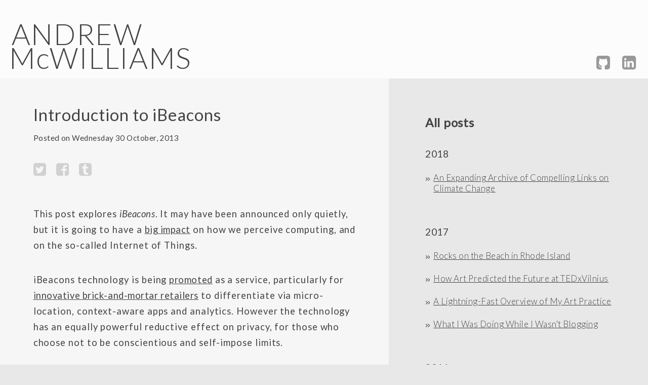

--- FILE ---
content_type: text/html; charset=utf-8
request_url: https://jahya.net/blog/introduction-to-ibeacons/
body_size: 9645
content:









<!DOCTYPE html>
<html lang="en">
  <head>
    <meta charset="utf-8">
    <meta http-equiv="X-UA-Compatible" content="IE=edge">
    <meta name="viewport" content="width=device-width, initial-scale=1.0">
    <meta name="author" content="Andrew McWilliams">
    <meta name="Description" content="This post explores iBeacons. It may have been announced only quietly, but it is going to have a big impact on how we perceive computing, and on the so-called Internet of Things.">

    <title>Introduction to iBeacons | Andrew McWilliams</title>
    <meta name="twitter:card" content="summary_large_image" />
    <meta name="twitter:site" content="@jahyadotnet" />
    <meta name="twitter:creator" content="@jahyadotnet" />
    <meta property="og:url" content="https://jahya.net/blog/introduction-to-ibeacons/" />
    <meta property="og:title" content="Introduction to iBeacons | Andrew McWilliams" />
    <meta property="og:image" content="https://img.youtube.com/vi/sUIqfjpInxY/maxresdefault.jpg" />
    <meta property="og:description" content="This post explores iBeacons. It may have been announced only quietly, but it is going to have a big impact on how we perceive computing, and on the so-called Internet of Things." />

    <link href="//maxcdn.bootstrapcdn.com/font-awesome/4.2.0/css/font-awesome.min.css" rel="stylesheet">
    <link href="//fonts.googleapis.com/css?family=Lato:300,400,300italic,400italic" rel="stylesheet" type="text/css">
    <link rel="canonical" href="https://jahya.net/blog/introduction-to-ibeacons/">
    <link href="/style/site.css" rel="stylesheet">

    <!--[if lt IE 9]>
      <script src="//cdnjs.cloudflare.com/ajax/libs/html5shiv/3.7.2/html5shiv.min.js"></script>
      <script src="//cdnjs.cloudflare.com/ajax/libs/html5shiv/3.7.2/html5shiv-printshiv.min.js"></script>
    <![endif]-->
    <link rel="apple-touch-icon" sizes="180x180" href="/images/apple-touch-icon.png">
    <link rel="shortcut icon" href="/images/favicon.png">
  </head>
  <body id="blog">
    <header role="banner">
      <h1><a href="/"><span class="shift">Andrew</span> M<span class="sub">c</span>Williams</a></h1>
      <nav role="navigation">
        <h2>Social links</h2>
        <ul class="cta">
  <li><a href="https://github.com/microcosm/" aria-label="Github"><i class="fa fa-github-square" aria-hidden="true"></i></a></li>
  <li><a href="https://linkedin.com/in/amcw/" aria-label="Medium"><i class="fa fa-linkedin-square" aria-hidden="true"></i></a></li>
</ul>
      </nav>
    </header>
    <div class="flex-row">
  <main class="left">
    <article role="article" itemscope itemtype="http://schema.org/BlogPosting">
      <header>
        <h1>Introduction to iBeacons</h1>
        <div class="widgets">
          Posted on <time itemprop="dateCreated" datetime="2013-10-30">Wednesday 30 October, 2013</time>
          <ul class="social">
            <li>
              <a href="https://twitter.com/share?text=Introduction%20to%20iBeacons&amp;url=http://jahya.net/blog/introduction-to-ibeacons/&amp;via=jahyadotnet"><i class="fa fa-twitter-square"></i></a>
            </li>
            <li>
              <a href="https://www.facebook.com/sharer/sharer.php?title=Introduction%20to%20iBeacons&amp;u=http://jahya.net/blog/introduction-to-ibeacons/"><i class="fa fa-facebook-square"></i></a>
            </li>
            <li>
              <a href="https://www.tumblr.com/share?v=3&amp;t=Introduction%20to%20iBeacons&amp;u=http://jahya.net/blog/introduction-to-ibeacons/"><i class="fa fa-tumblr-square"></i></a>
            </li>
          </ul>
        </div>
      </header>
      <div class="post-content">
        <p>This post explores <em>iBeacons</em>. It may have been announced only quietly, but it is going to have a <a href="http://gigaom.com/2013/09/10/with-ibeacon-apple-is-going-to-dump-on-nfc-and-embrace-the-internet-of-things/">big impact</a> on how we perceive computing, and on the so-called Internet of Things.</p>

<p>iBeacons technology is being <a href="http://estimote.com/">promoted</a> as a service, particularly for <a href="http://www.tested.com/tech/smartphones/457481-why-apples-bluetooth-ibeacon-could-be-big-deal/">innovative brick-and-mortar retailers</a> to differentiate via micro-location, context-aware apps and analytics. However the technology has an equally powerful reductive effect on privacy, for those who choose not to be conscientious and self-impose limits.</p>

<!--excerpt-ends-->

<p>This post focuses on the technology. I'll be covering what an Estimote Beacon is, what other types of Beacons there are, and how you can make your own. I'll go on to talk about how iBeacons is giving <a href="https://en.wikipedia.org/wiki/Near_field_communication">NFC</a> a run for it's money.</p>

<figure>
	<div class="video">
		<iframe src="https://www.youtube.com/embed/sUIqfjpInxY"></iframe>
	</div>
	<figcaption>
		The Estimote Beacon elevator pitch
	</figcaption>
</figure>

<p>This post also disassembles the overloaded term <em>iBeacon</em>, which can be a little confusing at first when you hear it used to describe many different pieces of a larger puzzle.</p>

<p><strong>A Word on Privacy</strong><br />I've focused mostly on technology in this article, but I want to take a moment to comment on privacy. iBeacons make it possible to easily engage with people in a physical space via their mobile devices. But part of what will make the experience so compelling is the ability to triangulate the precise physical position of each participant. And as long as the person has Bluetooth enabled and your app installed, it will be possible to do this without their permission.</p>

<p>The old adage fits here, that just because you can do a thing doesn't mean you should do a thing. Permission is key. It's not just on moral grounds, but on grounds of building trust. If I enter into a space where beacons are active, I want to be told what value I can expect, and what data I am giving away to get that value. Once I opt in, I am engaged. If I choose not to opt in that should be respected.</p>

<p>There is also a distinction between <em>using</em> real-time data and <em>storing</em> real-time data. But ultimately this technology is out there right now, and people are going to start using it. We must be aware of privacy concerns and go ahead and learn about the technology. That's what this article is for.</p>

<p><strong>What is an Estimote Beacon?</strong><br />An Estimote Beacon is a device made by a Polish company that utilizes a newly-available mode in Bluetooth called Bluetooth Low Energy (BLE). Later in this article I will describe the iBeacons service on your phone, and alternative Beacon services, but first let's focus on the now well-promoted Beacon called Estimote, and the interactions it can provide.</p>

<p>In the picture below, the Estimote Beacon is broadcasting using BLE. The phone receives the broadcast information over it's own BLE, and the beacon-enabled app recognizes the user's proximity to the beacon. In this case, the beacon is positioned near a bar, and the user is offered a discount on a favorite drink. The favorite drink is identified by the user's purchase history, retrieved via the app.</p>

<p>As the name infers, BLE communicates in a similar manner to regular Bluetooth, but consumes much less power, meaning that the Estimote Beacon can run for 2 years on a tiny coin battery. If your phone supports BLE, and Bluetooth is enabled, beacon-enabled apps can work out your proximity to a beacon. If there are several beacons, the app can use the relative strength of the beacon signals to work out your precise location. The app can use this information to send push notifications and deliver context-relevant experiences to your phone.</p>

<figure>
	<img alt="An iPhone connecting to an Estimote Beacon" src="https://4.bp.blogspot.com/-nhSbJuOJNkY/UnEnfYuYEnI/AAAAAAAACVA/D96BPl5p8a8/s1600/estimote-beacons-retail-app-Geoawesomeness.jpg" />
	<figcaption>An iPhone connecting to an Estimote Beacon</figcaption>
</figure>

<p>The canonical example is a retail store and merchandise stands. When people enter a space or visit certain stands they can be sent targeted information - text and small images, or linked to online rich media such as video or sound. This could be promotions, coupons, recommendations, marketing or informational content, and if there is an app running on the shopper's device and they are logged in, this can be personalized.</p>

<p>There can also be mashups, for example the micro-location equivalent of Google Maps. Users can search for a particular item and be guided to it's precise location, across the shop floor, up the elevator and so on. Ultimately, this is an early-stage technology and the possibilities are open.</p>

<figure>
	<img alt="Potential retail applications for iBeacons" src="https://4.bp.blogspot.com/-8n82UHt8rYM/UnEnfdJpNnI/AAAAAAAACVE/uRtOSz5-dtY/s1600/applications1.jpg" />
	<figcaption>Potential retail applications for iBeacons</figcaption>
</figure>

<p>There is also the possibility for those with logged-in accounts to have contactless payment on leaving the store, since we know exactly when users are leaving. More on an alternative way of doing that with a PayPal dongle below.</p>

<p><strong>Analytics</strong><br />One other feature which will be coveted by many retailers is the ease with which you will be able to track visitor's precise movements through a store. This brings web-style analytics that much closer to physical retail, as we are able to get quantitative data on more and more details of people's interactions with store merchandise.</p>

<p>As discussed earlier use of this feature should be approached openly and in an opt-in fashion. Notice the people in the 'Proximity Marketing' section of the image above? These interactions should be handled delicately.</p>

<p><strong>What is/are iBeacons?</strong><br />Bluetooth Low Energy (BLE), mentioned earlier, is part of the Bluetooth Specification 4.0 (aka Bluetooth Smart). This flavour of Bluetooth is now available on many phone and tablet devices, and has been baked quietly into iOS7. Most new devices will be BLE compatible:</p> <blockquote>"The majority of new devices entering the market, including the HTC One, Nokia Lumias, Samsung Galaxy Nexus and the Blackberry Z10 and Q10, among others, are all BLE compatible. In terms of iOS devices, the iPhone 4S and above, the iPad with Retina display and the iPad mini are all BLE compatible."<br /><a href="http://mubaloo.com/news-info/ibeacons-and-bluetooth-low-energy-how-will-it-benefit-the-b2b-b2c-industries">Source - Mubaloo</a></blockquote>

<p>This feature of Apple devices and the services that go with it have been named <em>iBeacons</em>, in classic Apple 'iThing' style. But the term <em>iBeacon</em> has become overloaded. I have seen it used in the following contexts:</p>

<ul><li>a generic term for a physical beacon in real space, such as an Estimote Beacon</li><li>the software platform in iOS7 which allows Bluetooth 4.0 hardware to use BLE and talk to beacons</li><li>the overall service, including the two cases above as one (referred to plurally as iBeacons)</li></ul>

<p>And that's just with iOS, where the term originated.</p>

<p><strong>Who else is in this Space?</strong><br />Following closely behind Apple are Android equivalents to all of the above, and many times the naming includes the term <em>iBeacon</em> in a me-too fashion. Radius Networks, a start-up out of Washington D.C. offer physical <a href="http://www.radiusnetworks.com/ibeacon.html">iBeacons</a> ($99), and an Android SDK to allow developers to write apps for compatible devices, which they refer to as the <a href="https://github.com/RadiusNetworks/android-ibeacon-service">Android iBeacon Service</a>.</p>

<p>The physical iBeacons by Radius are just a <a href="http://www.beekn.net/2013/10/ibeacon-for-raspberry-pi-offered-by-radius-networks/">customized Raspberry Pi</a>, which tells you something about the nature of the service - all you need to get going with this is a Bluetooth 4.0 dongle and something to run free software on.</p>

<p>A San Francisco-based startup called COIN offers an <a href="http://beekn.net/2013/10/arduino-based-bluetooth-le-with-ibeacons-potential/">Arduino-based beacon</a> for $22. In the same vein, you can <a href="http://developer.radiusnetworks.com/2013/10/09/how-to-make-an-ibeacon-out-of-a-raspberry-pi.html">make your own</a> Beacon out of a Raspberry Pi and a Bluetooth 4.0 dongle.</p>

<p>PayPal have a strong presence in this space, having developed a Beacon-as-USB-dongle. You guessed it, this is just a Bluetooth 4.0 dongle for a retailer's laptop, with some bundled PayPal software. From a customer's perspective:</p><blockquote>"By checking in to a store &agrave; la Foursquare (you can even configure the app check you into places automatically), that retailer has access to the funds in your PayPal account and you can pay for your items directly with that money. It's proximity-based, so you do have to be physically present at the store. The security check happens when the retailer is shown a picture of your face to make sure that you're who you say you are. With that confirmed, your total purchase is deducted from your PayPal account."<br /><a href="http://www.businessinsider.com/paypal-beacon-2013-10">Source - Business Insider</a></blockquote>

<p>And there is one more iBeacon. It's a <a href="http://www.ibeacon.co/">phone accessory on kickstarter</a> which was unfortunate enough to have labeled all their hardware with the <em>iBeacon</em> name. And has just had that name usurped...</p>

<p><strong>What are Virtual Beacons?</strong><br />An <a href="https://itunes.apple.com/us/app/estimote-virtual-beacon/id686915066">Estimote Virtual Beacon</a> is a free iOS app that turns your iWhatever into an iBeacon using it's existing BLE hardware (app released Sep 19). With it, you can set up one iPhone as an iBeacon, position it, and use it to track another. A whole iPhone is a bit heavy to serve as just a beacon, but it's useful for testing and playing with the SDK.</p>

<p>Of course, hot on the heels is an Android version (Oct 17), called <a href="https://play.google.com/store/apps/details?id=com.radiusnetworks.ibeaconlocate">iBeacon Locate</a>, also by Radius Networks. To use these apps your phone will need to support Bluetooth 4.0, as described above. In the case of Android, this means you will <a href="https://developer.android.com/guide/topics/connectivity/bluetooth-le.html">need to be running</a> Android 4.3.</p>

<p>You can also run an iBeacon <a href="http://developer.radiusnetworks.com/ibeacon/virtual.html">on a virtual machine</a>, although I'm not sure yet why you would want to do that...</p>

<p><strong>What are the Implications for NFC and RFID?</strong><br />NFC is RFID's <a href="http://www.howstuffworks.com/difference-between-rfid-and-nfc.htm">younger cousin</a>, which offers contactless payment and data exchange at short (4cm-ish) distances. Apple stalled for a long time when it comes to including NFC reader hardware on their devices, to the frustration of NFC advocates. On the other hand, many Android devices support NFC and for a while there was a question as to why Apple wasn't jumping on board.</p>

<p>Now we know. Apple is betting on BLE, because as well as winning on <a href="http://gigaom.com/2013/09/10/with-ibeacon-apple-is-going-to-dump-on-nfc-and-embrace-the-internet-of-things/">cost and range</a>, BLE is already <a href="https://github.com/RadiusNetworks/android-ibeacon-service">cross-platform</a>. Apple have <a href="http://gigaom.com/2013/09/10/with-ibeacon-apple-is-going-to-dump-on-nfc-and-embrace-the-internet-of-things/">played their hand against NFC</a>.</p>

<p>But RFID is bigger and more established than NFC. And it does things that iBeacons doesn't do. Humans may carry phones but physical objects don't! In-store merchandise, warehouse stock, any physical objects will be better served by RFID tags. Merchandise tracking is still a key area for RFID, and that translates in-store too. When I pick up a shirt and carry it to a changing room, this interaction will not be visible to any iBeacon.</p>

<p>If you want to use technology to offer participants a full experience including smart interactions with objects beyond localized areas like merchandising stands, you may want to consider a mixed solution involving RFID and iBeacons.</p>
      </div>
    </article>
    <ul id="paging" class="cta">
      
      <li><a href="/blog/volumetric-lab-at-culturehub-nyc/">&lt; Previous post</a></li>
      
      
      <li><a href="/blog/exploring-depth-video-at-culturehub/">Next post &gt;</a></li>
      
    </ul>
  </main>
  <aside class="right">
    <nav>
      <header>
        <h1>All posts</h1>
      </header>

      
        
        

        
          <h2 id="2018-ref">2018</h2>
          <ul>
        

        <li>
          <a href="/blog/climate-change-links-refs/">An Expanding Archive of Compelling Links on Climate Change</a>
        </li>

        
          
            </ul>
            <h2 id="2017-ref">2017</h2>
            <ul>
          
        
      
        
        

        

        <li>
          <a href="/blog/rocks-beach-rhode-island/">Rocks on the Beach in Rhode Island</a>
        </li>

        
          
        
      
        
        

        

        <li>
          <a href="/blog/how-art-predicts-future-tedx/">How Art Predicted the Future at TEDxVilnius</a>
        </li>

        
          
        
      
        
        

        

        <li>
          <a href="/blog/lightning-fast-overview-art-practice/">A Lightning-Fast Overview of My Art Practice</a>
        </li>

        
          
        
      
        
        

        

        <li>
          <a href="/blog/doing-not-blogging/">What I Was Doing While I Wasn't Blogging</a>
        </li>

        
          
            </ul>
            <h2 id="2016-ref">2016</h2>
            <ul>
          
        
      
        
        

        

        <li>
          <a href="/blog/crash-course-responsible-dataviz/">Crash Course in 'Responsible' Data Visualization</a>
        </li>

        
          
        
      
        
        

        

        <li>
          <a href="/blog/emergence-of-future-reality/">Virtual Reality and 3D Video</a>
        </li>

        
          
            </ul>
            <h2 id="2015-ref">2015</h2>
            <ul>
          
        
      
        
        

        

        <li>
          <a href="/blog/paris-good-bad-future/">Why the Paris Climate Deal is both Successful and a Failure</a>
        </li>

        
          
        
      
        
        

        

        <li>
          <a href="/blog/money-climate-needle/">How Money Is Pushing the Climate Needle</a>
        </li>

        
          
        
      
        
        

        

        <li>
          <a href="/blog/new-ofxaudiounit-workflow-addon/">New ofxAudioUnit workflow addon</a>
        </li>

        
          
        
      
        
        

        

        <li>
          <a href="/blog/new-site-for-hardware-hack-lab/">New Site for Hardware Hack Lab</a>
        </li>

        
          
            </ul>
            <h2 id="2014-ref">2014</h2>
            <ul>
          
        
      
        
        

        

        <li>
          <a href="/blog/sound-control-at-future-interfaces/">Sound Control at Future Interfaces</a>
        </li>

        
          
        
      
        
        

        

        <li>
          <a href="/blog/projection-masking-not-projection/">Projection Masking, not Projection Mapping</a>
        </li>

        
          
        
      
        
        

        

        <li>
          <a href="/blog/addon-for-openframeworks-kinect-v2-and/">Addon for openFrameworks, Kinect V2 and Mac</a>
        </li>

        
          
        
      
        
        

        

        <li>
          <a href="/blog/john-cleese-on-creativity/">John Cleese on Creativity</a>
        </li>

        
          
        
      
        
        

        

        <li>
          <a href="/blog/takeaways-from-eyeo-2014/">Takeaways from Eyeo 2014</a>
        </li>

        
          
        
      
        
        

        

        <li>
          <a href="/blog/hardware-hacker-culture-of-new-york/">Hardware Hacker Culture of New York</a>
        </li>

        
          
        
      
        
        

        

        <li>
          <a href="/blog/future-visions-for-human-interaction/">Future Visions for Human Interaction</a>
        </li>

        
          
        
      
        
        

        

        <li>
          <a href="/blog/openbci-nears-its-kickstarter-goal/">OpenBCI Nears it's Kickstarter Goal</a>
        </li>

        
          
            </ul>
            <h2 id="2013-ref">2013</h2>
            <ul>
          
        
      
        
        

        

        <li>
          <a href="/blog/sound-chamber-2013/">Sound Chamber (2013)</a>
        </li>

        
          
        
      
        
        

        

        <li>
          <a href="/blog/openbci-hackathon-at-thoughtworks/">OpenBCI Hackathon at Thoughtworks</a>
        </li>

        
          
        
      
        
        

        

        <li>
          <a href="/blog/exploring-depth-video-at-culturehub/">Exploring Depth Video at CultureHub</a>
        </li>

        
          
        
      
        
        

        

        <li>
          <a href="/blog/introduction-to-ibeacons/">Introduction to iBeacons</a>
        </li>

        
          
        
      
        
        

        

        <li>
          <a href="/blog/volumetric-lab-at-culturehub-nyc/">Volumetric Lab at CultureHub NYC</a>
        </li>

        
          
        
      
        
        

        

        <li>
          <a href="/blog/randomness-in-algorithm/">Randomness in the Algorithm</a>
        </li>

        
          
        
      
        
        

        

        <li>
          <a href="/blog/study-existential/">Video: Existential</a>
        </li>

        
          
        
      
        
        

        

        <li>
          <a href="/blog/the-visual-art-of-brian-eno/">The Visual Art of Brian Eno</a>
        </li>

        
          
        
      
        
        

        

        <li>
          <a href="/blog/rgbdtoolkit-sketch-at-sampler/">RGBDToolkit Sketch at The Sampler</a>
        </li>

        
          
        
      
        
        

        

        <li>
          <a href="/blog/the-artist-geek-hybrid/">The Artist-Geek Hybrid</a>
        </li>

        
          
        
      
        
        

        

        <li>
          <a href="/blog/rgbdtoolkit-calibration-tutorial/">RGBDToolkit Calibration Tutorial</a>
        </li>

        
          
        
      
        
        

        

        <li>
          <a href="/blog/how-depth-sensor-works-in-5-minutes/">How a Depth Sensor Works - in 5 Minutes</a>
        </li>

        
          
        
      
        
        

        

        <li>
          <a href="/blog/focal-lengths-and-camera-sensors/">Focal Lengths and Camera Sensors</a>
        </li>

        
          
        
      
        
        

        

        <li>
          <a href="/blog/rgbdtoolkit-visualizer-tutorial/">RGBDToolkit Visualizer Tutorial</a>
        </li>

        
          
        
      
        
        

        

        <li>
          <a href="/blog/rgbdtoolkit-workshop-at-eyebeam/">RGBDToolkit Workshop at Eyebeam</a>
        </li>

        
          
        
      
        
        

        

        <li>
          <a href="/blog/nosql-distilled-to-keynote/">NoSQL Distilled to a Keynote!</a>
        </li>

        
          
        
      
        
        

        

        <li>
          <a href="/blog/paper-prototyping/">Paper Prototyping</a>
        </li>

        
          
        
      
        
        

        

        <li>
          <a href="/blog/git-vs-github/">Is Git the Same Thing as Github!?</a>
        </li>

        
          
            </ul>
            <h2 id="2012-ref">2012</h2>
            <ul>
          
        
      
        
        

        

        <li>
          <a href="/blog/counterpoint-to-remote/">Counterpoint to the Remote</a>
        </li>

        
          
        
      
        
        

        

        <li>
          <a href="/blog/the-cascading-process/">The Cascading Process</a>
        </li>

        
          
        
      
        
        

        

        <li>
          <a href="/blog/working-with-total-space/">Working with Total Space</a>
        </li>

        
          
        
      
        
        

        

        <li>
          <a href="/blog/residency-begins-at-cac-troy/">Residency Begins at CAC Troy</a>
        </li>

        
          
        
      
        
        

        

        <li>
          <a href="/blog/installation-sketch-at-open-studios/">Installation Sketch at Open Studios</a>
        </li>

        
          
        
      
        
        

        

        <li>
          <a href="/blog/roman-moshenskys-mirror-world/">Roman Moshensky's Mirror World</a>
        </li>

        
          
        
      
        
        

        

        <li>
          <a href="/blog/open-studios-at-i-park/">Open Studios at I-Park</a>
        </li>

        
          
        
      
        
        

        

        <li>
          <a href="/blog/perception-as-creative-process/">Perception as a Creative Process</a>
        </li>

        
          
        
      
        
        

        

        <li>
          <a href="/blog/the-i-park-graveyard/">The I-Park Graveyard</a>
        </li>

        
          
        
      
        
        

        

        <li>
          <a href="/blog/scoping-out-land/">Scoping Out the Land</a>
        </li>

        
          
        
      
        
        

        

        <li>
          <a href="/blog/residency-begins-at-i-park/">Residency Begins at I-Park</a>
        </li>

        
          
        
      
        
        

        

        <li>
          <a href="/blog/residency-at-contemporary-artists-center/">Residency at Contemporary Artists Center</a>
        </li>

        
          
        
      
        
        

        

        <li>
          <a href="/blog/the-shopping-list-for-projection-bombing/">First Shopping List for Projection-Bombing</a>
        </li>

        
          
        
      
        
        

        

        <li>
          <a href="/blog/portable-projection-in-rural-context/">Portable Projection in a Rural Context</a>
        </li>

        
          
        
      
        
        

        

        <li>
          <a href="/blog/stephen-lumentas-sc-textmate-bundle/">Stephen Lumenta's SC TextMate Bundle</a>
        </li>

        
          
        
      
        
        

        

        <li>
          <a href="/blog/adding-openframeworks-addons/">Adding OF Addons (ofxSuperCollider)</a>
        </li>

        
          
        
      
        
        

        

        <li>
          <a href="/blog/setting-up-supercollider-with-textmate/">Setting up SuperCollider with TextMate</a>
        </li>

        
          
        
      
        
        

        

        <li>
          <a href="/blog/switching-to-macbook-pro/">Switching to MacBook Pro</a>
        </li>

        
          
        
      
        
        

        

        <li>
          <a href="/blog/quickref-for-supercollider/">QuickRef for SuperCollider</a>
        </li>

        
          
        
      
        
        

        

        <li>
          <a href="/blog/getting-started-with-supercollider/">Getting Started with SuperCollider</a>
        </li>

        
          
        
      
        
        

        

        <li>
          <a href="/blog/getting-started-with-openframeworks-in/">Getting Started with OpenFrameworks</a>
        </li>

        
          
        
      
        
        

        

        <li>
          <a href="/blog/overtones-harmonics-and-additive/">Overtones, Harmonics and Additive Synthesis</a>
        </li>

        
          
        
      
        
        

        

        <li>
          <a href="/blog/visit-to-cold-spring/">Visit to Cold Spring</a>
        </li>

        
          
        
      
        
        

        

        <li>
          <a href="/blog/i-park-residency/">Residency at I-Park</a>
        </li>

        
          
        
      
        
        

        

        <li>
          <a href="/blog/light-waves/">Light Waves</a>
        </li>

        
          
            </ul>
            <h2 id="2011-ref">2011</h2>
            <ul>
          
        
      
        
        

        

        <li>
          <a href="/blog/final-exhibition/">The Final Exhibition</a>
        </li>

        
          
        
      
        
        

        

        <li>
          <a href="/blog/playing-with-particles/">Playing with Particles</a>
        </li>

        
          
        
      
        
        

        

        <li>
          <a href="/blog/responsive-granular-sound/">Responsive Granular Sound</a>
        </li>

        
          
        
      
        
        

        

        <li>
          <a href="/blog/kinecting-to-network/">Kinecting to the Network</a>
        </li>

        
          
        
      
        
        

        

        <li>
          <a href="/blog/first-working-day/">First Working Day</a>
        </li>

        
          
        
      
        
        

        

        <li>
          <a href="/blog/designs-for-freemote/">Designs for Freemote</a>
        </li>

        
          
        
      
        
        

        

        <li>
          <a href="/blog/freemote-utrecht/">Freemote Utrecht</a>
        </li>

        
          
        
      
        
        

        

        <li>
          <a href="/blog/untitled-picture-this-2011/">Untitled - Picture This (2011)</a>
        </li>

        
          
        
      
        
        

        

        <li>
          <a href="/blog/wider-context/">The Wider Context?</a>
        </li>

        
          
        
      
        
        

        

        <li>
          <a href="/blog/trading-time-for-space/">Trading Time for Space</a>
        </li>

        
          
        
      
        
        

        

        <li>
          <a href="/blog/talk-at-goldsmiths-digital-studios/">Talk at Goldsmiths Digital Studios</a>
        </li>

        
          
        
      
        
        

        

        <li>
          <a href="/blog/intro-to-marius-watz/">Intro to Marius Watz</a>
        </li>

        
          
        
      
        
        

        

        <li>
          <a href="/blog/practical-guide-to-generative-art/">Practical Guide to Generative Art</a>
        </li>

        
          
        
      
        
        

        

        <li>
          <a href="/blog/installation-at-alpha-ville/">Installation at Alpha-Ville</a>
        </li>

        
          
        
      
        
        

        

        <li>
          <a href="/blog/simple-harmonic-motion/">Simple Harmonic Motion</a>
        </li>

        
          
        
      
        
        

        

        <li>
          <a href="/blog/jaaga-journal-features/">Jaaga Journal Features</a>
        </li>

        
          
        
      
        
        

        

        <li>
          <a href="/blog/gravity-2011/">Gravity (2011)</a>
        </li>

        
          
        
      
        
        

        

        <li>
          <a href="/blog/reflections-2011/">Reflections (2011)</a>
        </li>

        
          
        
      
        
        

        

        <li>
          <a href="/blog/jaaga-sound-lights/">Jaaga Sound & Lights</a>
        </li>

        
          
        
      
        
        

        

        <li>
          <a href="/blog/two-works-for-jaaga-gravity-and-memory/">Two Works for Jaaga: Gravity and Reflections</a>
        </li>

        
          
        
      
        
        

        

        <li>
          <a href="/blog/cosm-collision-detection-and-volume/">Cosm, Collision Detection and Volume</a>
        </li>

        
          
        
      
        
        

        

        <li>
          <a href="/blog/vector-base-amplitude-panning/">Vector-Base Amplitude Panning</a>
        </li>

        
          
        
      
        
        

        

        <li>
          <a href="/blog/intuition-and-direction-of-project/">Intuition, and Direction of the Project</a>
        </li>

        
          
        
      
        
        

        

        <li>
          <a href="/blog/reflections-what-is-jaaga/">Reflections: What is Jaaga?</a>
        </li>

        
          
        
      
        
        

        

        <li>
          <a href="/blog/going-further-with-ambisonics/">Going Further with Ambisonics</a>
        </li>

        
          
        
      
        
        

        

        <li>
          <a href="/blog/introduction-to-ambisonics/">Introduction to Ambisonics</a>
        </li>

        
          
        
      
        
        

        

        <li>
          <a href="/blog/surface-light-sound-installation/">Surface (2010)</a>
        </li>

        
          
        
      
        
        

        

        <li>
          <a href="/blog/running-servo-motor/">Servo Motors and Transistors</a>
        </li>

        
          
        
      
        
        

        

        <li>
          <a href="/blog/spinning-12v-dc-motor/">Spinning a 12V DC Motor</a>
        </li>

        
          
        
      
        
        

        

        <li>
          <a href="/blog/spinning-dc-motor/">Spinning a 5V DC Motor</a>
        </li>

        
          
        
      
        
        

        

        <li>
          <a href="/blog/first-week-at-jaaga/">First Week at Jaaga</a>
        </li>

        
          
        
      
        
        

        

        <li>
          <a href="/blog/presentation-style/">Presentation Style</a>
        </li>

        
          
        
      
        
        

        

        <li>
          <a href="/blog/beginning-jaaga-fellowship/">Beginning the Jaaga Fellowship</a>
        </li>

        
          
        
      
        
        

        

        <li>
          <a href="/blog/brian-eno-role-models-and-direction/">Brian Eno, Role Models and Direction</a>
        </li>

        
          
        
      
        
        

        

        <li>
          <a href="/blog/hype-cycle/">The Hype Cycle</a>
        </li>

        
          
            </ul>
            <h2 id="2010-ref">2010</h2>
            <ul>
          
        
      
        
        

        

        <li>
          <a href="/blog/working-with-3d-space/">Working with 3D Space</a>
        </li>

        
          
        
      
        
        

        

        <li>
          <a href="/blog/technology-and-luck/">Technology and Luck</a>
        </li>

        
          
        
      
        
        

        

        <li>
          <a href="/blog/gallery-types-and-commercial-gallery/">Different Types of Gallery</a>
        </li>

        
          
        
      
        
        

        

        <li>
          <a href="/blog/jason-bruges-studio/">Jason Bruges Studio</a>
        </li>

        
          
        
      
        
        

        

        <li>
          <a href="/blog/unstable-empathy-trust-and/">Unstable Empathy & Gaining Trust</a>
        </li>

        
          
        
      
        
        

        

        <li>
          <a href="/blog/chris-o-two-creative-cultures/">Chris O'Shea & Two Creative Cultures</a>
        </li>

        
          </ul>
        
      
    </nav>
  </aside>
</div>
    <footer>
      <h2>Social links</h2>
      <ul class="cta">
  <li><a href="https://github.com/microcosm/" aria-label="Github"><i class="fa fa-github-square" aria-hidden="true"></i></a></li>
  <li><a href="https://linkedin.com/in/amcw/" aria-label="Medium"><i class="fa fa-linkedin-square" aria-hidden="true"></i></a></li>
</ul>
    </footer>
    <script src="/javascript/jquery.js"></script>
    <script src="/javascript/site.js"></script>
    <script src="/javascript/analytics.js"></script>
  <script defer src="https://static.cloudflareinsights.com/beacon.min.js/vcd15cbe7772f49c399c6a5babf22c1241717689176015" integrity="sha512-ZpsOmlRQV6y907TI0dKBHq9Md29nnaEIPlkf84rnaERnq6zvWvPUqr2ft8M1aS28oN72PdrCzSjY4U6VaAw1EQ==" data-cf-beacon='{"version":"2024.11.0","token":"d472ae649e574077b3c49c5c84448f80","r":1,"server_timing":{"name":{"cfCacheStatus":true,"cfEdge":true,"cfExtPri":true,"cfL4":true,"cfOrigin":true,"cfSpeedBrain":true},"location_startswith":null}}' crossorigin="anonymous"></script>
</body>
</html>

--- FILE ---
content_type: text/css; charset=utf-8
request_url: https://jahya.net/style/site.css
body_size: 3700
content:
html,body,div,span,object,iframe,h1,h2,h3,h4,h5,h6,p,blockquote,pre,abbr,address,cite,code,del,dfn,em,img,ins,kbd,q,samp,small,strong,sub,sup,var,b,i,a,dl,dt,dd,ol,ul,li,fieldset,form,label,legend,table,caption,tbody,tfoot,thead,tr,th,td,article,aside,canvas,details,figcaption,figure,footer,header,hgroup,menu,nav,section,summary,time,mark,audio,video{margin:0;padding:0;border:0;outline:0;font-size:100%;vertical-align:baseline;background:rgba(0,0,0,0);font-family:"Lato",sans-serif;color:#444;letter-spacing:.03em}code,pre{font-family:"Courier New",monospace}body{line-height:normal}article,aside,details,figcaption,figure,footer,header,hgroup,menu,nav,section{display:block}nav ul{list-style:none}blockquote,q{quotes:none}blockquote:before,blockquote:after,q:before,q:after{content:none}ins{background-color:#ff9;color:#000;text-decoration:none}mark{background-color:#ff9;color:#000;font-style:italic;font-weight:bold}del{text-decoration:line-through}abbr[title],dfn[title]{border-bottom:1px dotted;cursor:help}table{border-collapse:collapse;border-spacing:0}hr{display:block;height:1px;border:0;border-top:1px solid #ccc;margin:1em 0;padding:0}input,select{vertical-align:middle}@-ms-viewport{width:device-width}html,body{width:100%;height:100%}body{background-color:#e8e8e8}a{transition:color .12s}a:link,a:visited,a:hover,a:active{text-decoration:underline}header h1 a:link,header h1 a:visited{text-decoration:none}h1{font-size:2.2em;margin-top:1em}h2{font-size:1.5em;font-weight:400;margin-top:1em}main ul,main ol,main p,main pre,main td{font-size:1.2em;letter-spacing:.05em;line-height:1.7em;padding:1em 0}time{font-size:1em;padding-top:.15em}blockquote{font-style:italic}blockquote p{font-size:1.22em;letter-spacing:.07em;word-spacing:.03em;font-style:italic}.video,.post-content>div{display:block;position:relative;width:100%;height:0;padding-bottom:57%}.video>iframe,.post-content>div>iframe{position:absolute;top:0;left:0;width:100%;height:100%}figure{position:relative}figure .ratio-55{padding-bottom:55.25%}figure .ratio-56{padding-bottom:56.25%}figure .ratio-59{padding-bottom:59.65%}figure .ratio-71{padding-bottom:71.15%}figure .ratio-80{padding-bottom:80%}figcaption.label{background:#fcfcfc;margin:1.5em;padding:.5em .8em;position:absolute;bottom:0;right:0;font-weight:400}figcaption.label a{text-decoration:none}.center{width:100%;text-align:center}.hide{display:none}.title{font-style:italic}.col-2{display:inline}.col-2 img{display:inline-block;width:42% !important;margin:0 1.5%}.no-margin{margin:0}.fa-times{display:none}.cta a{font-size:2em;text-decoration:none;text-transform:uppercase;padding:.3em .6em;letter-spacing:.05em;white-space:nowrap}.cta a:link,.cta a:visited{color:#fcfcfc}.cta a:hover,.cta a:active{color:#444}ul.cta,ol.cta{list-style-type:none}ul.cta li,ol.cta li{display:inline-block}main .cta{margin:3em 0 5em 0}main .cta li{margin-bottom:1em}main .cta a{font-size:1.8em;margin-right:.2em;text-decoration:none}@media(max-width: 1299px){main ul,main ol,main p,main pre,main td{font-size:1.15em}h1{font-size:2.05em}h2,.more{font-size:1.6em}time{font-size:.95em;padding-top:.2em}main .cta a{font-size:1.73em}}@media(max-width: 1099px){h1{font-size:1.8em;margin-bottom:.3em}h2,.more{font-size:1.4em}main ul,main ol,main p,main pre,main td{font-size:1.125em;line-height:1.8em;padding:.6em 0}main .cta a{font-size:1.6em}time{font-size:.88em;padding-top:.3em}}@media(max-width: 639px){blockquote p{font-size:1.18em;letter-spacing:.05em}}@media(max-width: 899px){main .cta{padding-bottom:3em;margin-bottom:.7em}hr{margin-bottom:0}}@media(max-width: 499px){main ul,main ol,main p,main pre,main td{font-size:1.125em;letter-spacing:.03em;line-height:1.7em}hr{margin-bottom:.8em}}@media(max-width: 329px){body p,body figcaption,body ol,body ul{font-size:6vw !important;line-height:9vw !important;margin:0 1vh !important}}body>header{height:155px;background:#fcfcfc;position:relative}body>header h1{display:block;font-weight:300;letter-spacing:-0.02em;position:absolute;bottom:0;left:0;text-align:left;font-size:3.55em;line-height:.83em;width:7em;margin:0 0 .05em 0}body>header h1 a{padding:14px 18px;text-decoration:none;text-transform:uppercase;display:block;width:100%;height:100%}body>header h1 a .sub{text-transform:lowercase}body>header h1 a .shift{position:relative;left:.08em}body>header nav{position:absolute;bottom:0;right:0}body>header nav #menu-button{display:none !important}body>header nav h2{display:none}body>header nav li{padding:.83em 0;margin-left:.1em}body>header nav .cta{margin-right:.9em}body>header nav .cta a{padding-top:inherit;padding-bottom:inherit;padding-left:9px;padding-right:9px;font-weight:300}body>header nav .cta a:link i,body>header nav .cta a:visited i{color:#999;transform:scale(1);transition:all .1s ease-in-out}body>header nav .cta a:hover i,body>header nav .cta a:active i{color:#444;transform:scale(1.35);transition:all .2s ease-in-out}@media(max-width: 1099px){body>header h1{padding:0;font-size:3.4em}body>header nav li{padding:.8em 0;margin-left:.5em}body>header nav .cta a{font-size:1.7em;padding-left:.5em;padding-right:.5em}}@media(max-width: 639px){body>header{height:116px}body>header>h1{font-size:2.4em}}@media(max-width: 499px){body>header{height:110px}body>header h1{font-size:2.2em}}@media(max-width: 399px){body>header nav ul{display:none}}@media(max-width: 329px){body>header{height:20vh}body>header h1{font-size:12vw}body>header h1 a{padding-left:2vw;padding-right:2vw}}body>footer{height:155px;background:#444;color:#fcfcfc;margin-top:20px;display:grid}body>footer h2{display:none}body>footer .cta{margin:0 auto;place-self:center}body>footer .cta a{padding-top:inherit;padding-bottom:inherit;padding-left:9px;padding-right:9px;font-weight:300}body>footer .cta a:link i,body>footer .cta a:visited i{color:#fcfcfc;transform:scale(1);transition:all .1s ease-in-out}body>footer .cta a:hover i,body>footer .cta a:active i{color:#fcfcfc;transform:scale(1.3);transition:all .2s ease-in-out}main{background-color:#f6f6f6;font-weight:400;padding-bottom:1em}main article,main .description{padding:1.6em 5.1em 0 0;max-width:42em}main article,main .description,main #paging,main .cta{padding-left:4.7em}main #paging li{line-height:3em}main h1{font-weight:normal}main.index,main.full-width{width:100%}main.index article,main.full-width article{max-width:inherit}main.index article{padding:0}.flex-row{display:flex;flex-flow:row}.flex-row .left{width:60%;flex:0 0 auto}.flex-row .right{flex:1 1 auto}@media(max-width: 1299px){main article,main .description{padding:1.2em 3.7em 0 0}main article,main .description,main #paging,main .cta{padding-left:4.1em}}@media(max-width: 1099px){main article,main .description{padding:1.1em 3.1em 0 0}main article,main .description,main #paging,main .cta{padding-left:3.5em}}@media(max-width: 899px){.flex-row .left{padding-right:12%;width:88%}.flex-row .right{display:none}.flex-row .right figure{background:inherit}main article,main .description{padding:1.8em 3em 0 0}main article,main .description,main #paging,main .cta{padding-left:4.9em}#paging{padding-left:4em}}@media(max-width: 799px){.flex-row .left{padding-right:0;width:100%}main article,main .description{padding-right:5.4em}}@media(max-width: 709px){main article,main .description{padding:1em 3.2em 0 0}main article,main .description,main #paging,main .cta{padding-left:3.2em}}@media(max-width: 639px){main article,main .description{padding:.5em 1.8em 0 0}main article,main .description,main #paging,main .cta{padding-left:18px}}body#home{background-color:#fcfcfc}body#home main{background:#fcfcfc}body#home main article{padding:0}body#home #hero{height:calc(100vh - 226px);min-height:100px;max-height:680px;background-position:90% 20%;background-size:cover;background-color:#fcfcfc;background-repeat:no-repeat;background-image:linear-gradient(180deg, rgba(0, 0, 0, 0.1) 0%, rgba(0, 0, 0, 0) 25%, rgba(0, 0, 0, 0) 100%),url("/images/full-bleed/emergency-room-1600.jpg")}body#home .intro{margin:.5em auto 2em auto;width:930px}body#home .intro .strap{font-size:2.2em;text-align:center;line-height:1.35em}body#home .focus{margin:0 2em 4em 2em;display:grid;grid-template-rows:1fr;grid-template-columns:repeat(9, 1fr)}body#home .focus .text{align-self:center}body#home .focus .text p{padding:0;margin:1em 36px}body#home .focus .text p:first-of-type{margin-top:0}body#home .focus .text p:last-of-type{margin-bottom:0}body#home .focus figure{grid-row:1/2;align-self:center}body#home .focus figure img{width:100%}body#home .focus:nth-child(odd) .text{grid-column:6/10}body#home .focus:nth-child(odd) figure{grid-column:1/6}body#home .focus:nth-child(even) .text{grid-column:1/5}body#home .focus:nth-child(even) figure{grid-column:5/10}@media(max-width: 1230px){body#home .intro{margin-left:2em;margin-right:2em;width:calc(100vw - 72px);max-width:950px}body#home .intro .strap{margin:0 36px;text-align:left;width:calc(100% - 72px)}body#home .focus{display:block}body#home .focus .text{max-width:775px;margin-bottom:3em}body#home .focus .text p:first-of-type{margin-top:1em}body#home .focus .text p:last-of-type{margin-bottom:1em}body#home .focus figure{max-width:950px;margin:0 36px}}@media(max-width: 1099px){body#home main p{padding-top:1em}}@media(max-width: 799px){body#home .intro,body#home .focus{margin-left:0;margin-right:0}body#home .focus figure{margin-left:0;margin-right:0}body#home .focus figure figcaption{text-align:center}}@media(max-width: 639px){body#home .intro{margin:1.2em 0 0 0}body#home .intro .strap{font-size:1.125em;line-height:1.8em;width:100%;padding-bottom:0}}@media(max-width: 514px){body#home .intro .strap,body#home .focus .text p{margin-left:.85em;margin-right:.85em}body#home .focus,body#home .focus .text{margin-bottom:1.8em}}@media(orientation: portrait){body#home #hero{height:100%;min-height:inherit;max-height:35vh}}#resume article{max-width:60em}#resume article ul#tables{padding:0;font-size:inherit;line-height:inherit}#resume article ul#tables td{padding:0;font-size:1em}#resume article ul#tables td.year{width:6em}#resume article ul#tables li{list-style-type:none}#resume article ul#tables td.bullets>ul{padding-bottom:0}#resume article ul#tables td.bullets>ul>li{list-style-type:inherit;margin:0 0 1em 1em}#resume article ul#tables td.bullets>ul>li:last-of-type{margin-bottom:0}#resume article ul#tables h2{margin:1.8em 0 .5em 0}#resume article ul#tables p{padding:.25em 0}#resume article ul#tables a:link,#resume article ul#tables a:visited{text-decoration:none}#resume article ul#tables a:hover,#resume article ul#tables a:active{text-decoration:underline}@media(max-width: 709px){#resume ul#tables td.year{width:5em}}#works main.index{padding:0}#works main.index ul{text-align:justify;width:100%;padding:0;font-size:inherit;line-height:inherit}#works main.index ul li{display:inline-block;width:49.45%;margin-bottom:.5%}#works main.index ul li a{text-decoration:none}#works main.index ul li a figure{display:inline-block;width:100%}#works main.index ul li a figure img{width:100%}#works main.index ul:after{content:"";display:inline-block;width:100%}#works main.detail figure{width:66%;max-width:61em}#works main.detail figure .description{padding:1.6em 0}#works main.detail figure .description .note{font-weight:bold;font-style:italic;font-size:.95em;padding:0;position:absolute;right:0}#works main.detail figure .description .note span{position:relative;top:-2em}#works main.detail figure .description img{border:4px solid #e8e8e8;max-width:54.5em;margin:1.4em 0}#works main.detail figure .description ul,#works main.detail figure .description ol{margin-left:1.1em}#works main.detail figure .description figure.shots figcaption{margin:2em 0 1em 0;text-align:center;font-size:1.3em;font-weight:400}#works main.detail figure .description figure.shots img{margin:.4em 0;border:2px solid #e8e8e8}#works main.detail figure .description.with-note{padding-top:2.3em}#works main.detail table{margin-top:1.15em}#works main.detail table tr td{padding:0}#works main.detail table tr td ul{font-size:inherit;list-style:none;padding:0 0 1em 0}#works main.detail table tr td ul li{padding-bottom:.65em;line-height:1.15em}#works main.detail table tr td.label{padding-right:1.2em}@media(max-width: 1479px){#works main.detail figure{width:55em}}@media(max-width: 1099px){#works main.detail figure{width:96%}#works main.detail figure .description img{width:100%}}@media(max-width: 799px){#works main.index ul{text-align:center;padding-top:.7em}#works main.index ul li{width:94%;margin:.6em auto}#works main.detail figure{width:100%}}@media(max-width: 449px){#works main.index ul{padding-top:.7em}#works main.index ul li{width:100%;margin:.6em auto}}#blog .left article header .widgets{padding:1em 0}#blog .left article header .widgets ul{list-style-type:none;margin-top:1.2em}#blog .left article header .widgets ul li{display:inline;margin-right:.8em}#blog .left article header .widgets ul li a:link,#blog .left article header .widgets ul li a:visited{opacity:.2;filter:alpha(opacity=20)}#blog .left article header .widgets ul li a:hover,#blog .left article header .widgets ul li a:active{opacity:.9;filter:alpha(opacity=90)}#blog .left article header .widgets ul li i{font-size:1.6em}#blog .left article .post-content li,#blog .left article .post-content blockquote{font-size:1.2em;letter-spacing:.05em;line-height:1.7em}#blog .left article .post-content blockquote{padding:1em 0;margin:0 2em;font-style:italic}#blog .left article .post-content li{margin:0 0 0 1.5em;padding-left:.4em}#blog .left article .post-content ul,#blog .left article .post-content ol{margin:.5em 0;padding:0;font-size:inherit;line-height:inherit}#blog .left article .post-content figure{margin:.5em 0}#blog .left article .post-content figure img,#blog .left article .post-content figure iframe{background-color:#fcfcfc;width:98%;border:3px solid #e8e8e8}#blog .left article .post-content figure img.no-border{border:0}#blog .left article .post-content figure figcaption{margin-top:23px;text-align:center;font-weight:bold;font-size:.92em;margin-bottom:24px;font-style:italic;letter-spacing:.06em;color:#564e4e}#blog .left article .post-content figure.extra-margin{margin-bottom:1.4em}#blog .left article .post-content figure.smaller{width:60%;margin:auto}#blog .left article .tr-caption-container{margin-bottom:2em}#blog .left article .tr-caption{padding-top:1em}#blog .left article .tr-container,#blog .left article table.tr-caption-container,#blog .left article .post-content>div{text-align:center}#blog .left article .tr-container img,#blog .left article table.tr-caption-container img,#blog .left article .post-content>div>img,#blog .left article .post-content>div>a>img,#blog .left article .post-content>a>img{width:90%;height:inherit}#blog .left article div.blogger-post-footer{display:inline}#blog .left article div.blogger-post-footer img{border:0}#blog .left article p.code,#blog .left article pre{font-size:1em;background-color:#fcfcfc;border:3px #e5e5e5 dashed;padding-top:.4em;padding-bottom:.4em;color:#666;white-space:pre-wrap}#blog .left article .spacedlist{line-height:2.25em}#blog .left article span.backtotop{padding-top:.875em}#blog .left article a.linkheader{display:block;margin-top:2em;padding:.5em 0;font-size:1.35em;text-align:center;border-top:4px solid #e5e5e5;border-bottom:4px solid #e5e5e5}#blog .left article table.displaytable{background:#fcfcfc;border:2px solid #e5e5e5;border-collapse:collapse;margin-bottom:1.2em}#blog .left article table.displaytable td,#blog .left article table.displaytable tr{border:2px solid #e5e5e5;margin:0;padding:.5em;border-collapse:collapse}#blog .left article .read-more{display:block;margin-top:1.2em;font-size:1.4em}#blog .left article hr.separator{margin:2.7em 0 .9em 0}#blog .right{padding:6em}#blog .right nav h1{font-size:1.5em;margin-bottom:1.5em;margin-top:0}#blog .right nav h2{margin-bottom:1.3em;font-size:1.2em}#blog .right nav ul{margin-bottom:4em}#blog .right nav ul li{list-style-image:url("/images/blog/liststyle.png");margin:0 0 1.5em 1.02em}#blog .right nav ul li a{font-weight:300;letter-spacing:.03em;font-size:1.1em}@media(max-width: 1299px){#blog .left article .post-content li,#blog .left article .post-content blockquote{font-size:1.15em}#blog .right{padding:4.5em}#blog .right nav ul li a{font-size:1.05em}}@media(max-width: 1099px){#blog .left article .post-content li,#blog .left article .post-content blockquote{font-size:1.125em;line-height:1.8em}#blog .right{padding:3.4em}#blog .right nav ul li a{font-size:1em}}@media(max-width: 1019px){#blog .left{width:100%}#blog .right{display:none}}@media(max-width: 899px){#blog .left{width:88%}}@media(max-width: 799px){#blog .left{width:100%}#blog .left article .post-content figure img{width:99%}}@media(max-width: 639px){#blog .left article .post-content figure img{margin-left:-2px;width:100%}}@media(max-width: 499px){#blog .left article .post-content li,#blog .left article .post-content blockquote{font-size:1.05em;letter-spacing:.03em;line-height:1.7em}#blog .left article .post-content figure img{width:100vw;border:0;margin-left:-18px}}#not-found{background-color:#f6f6f6}#not-found #image{position:relative}#not-found #image h1{display:none}#not-found #image figure{background:url("/images/about/long-700.jpg");background-position:30% center;background-size:cover;width:100%;height:100%;position:absolute}#not-found main{min-height:600px}@media(max-width: 899px){#not-found main{min-height:0}}@media print{body{background-color:#fcfcfc}body>header,body>main{border-top:.2em solid #e8e8e8;background-color:#fcfcfc;height:76px}body>header>article,body>main>article{padding:.4em 1.2em}body>header>h1,body>main>h1{font-size:1.4em}body>header>h1 a,body>main>h1 a{padding:11px 18px}body>header>nav,body>main h1,body>main .cta{display:none}#resume article ul#tables td,#resume article ul#tables p{padding:0;font-size:.9em}#resume article ul#tables h2{font-size:.9em;margin:1em 0 .6em 0}#resume article ul#tables a:link,#resume article ul#tables a:visited,#resume article ul#tables a:hover,#resume article ul#tables a:active{color:#00a6aa}}/*# sourceMappingURL=site.css.map */

--- FILE ---
content_type: application/javascript; charset=utf-8
request_url: https://jahya.net/javascript/site.js
body_size: -32
content:
$(document).ready(function() {
	function init() {
		redirectDeceasedURLs();
		enableMenuButton();
		enableSocialLinks();
	}

	function redirectDeceasedURLs() {
		var blogQuerystring = getBlogQuerystring();
		if(blogQuerystring !== '') {
			$('main').html('<article><header><h1>Redirecting...</h1></header></article>');
			window.location.replace('/blog/' + blogQuerystring);
		}
	}

	function enableMenuButton() {
		var menuOverlaid = false;

		$('#menu-button').click(function() {
			if(menuOverlaid){
				$('body>header>nav').removeClass('popout');
			} else {
				$('body>header>nav').addClass('popout');
			}
			menuOverlaid = !menuOverlaid;
		});
	}

	function enableSocialLinks() {
		$('.social a').click(function(event) {
			var width =  575,
			    height = 400,
				left =   ($(window).width()	- width) / 2,
				top	 =   ($(window).height() - height) / 2,
				url	=    this.href,
				opts =   'status=1' +
						 ',width='	+ width	+
						 ',height=' + height +
						 ',top='	+ top +
						 ',left='	+ left;

			window.open(url, 'social-share', opts);
			event.preventDefault();
		});
	}

	function getBlogQuerystring() {
		if(window.location.pathname === '/blog/' && window.location.search !== '' && window.location.search.substring(0, 5) !== '?tag:') {
			return window.location.search.slice(9);
		} else return '';
	}

	init();
});

--- FILE ---
content_type: text/plain
request_url: https://www.google-analytics.com/j/collect?v=1&_v=j102&a=1669560949&t=pageview&_s=1&dl=https%3A%2F%2Fjahya.net%2Fblog%2Fintroduction-to-ibeacons%2F&ul=en-us%40posix&dt=Introduction%20to%20iBeacons%20%7C%20Andrew%20McWilliams&sr=1280x720&vp=1280x720&_u=IEBAAEABAAAAACAAI~&jid=390639536&gjid=264167927&cid=1919591588.1769273657&tid=UA-5089173-1&_gid=723612730.1769273657&_r=1&_slc=1&z=1719321513
body_size: -448
content:
2,cG-LQM2DJXNH6